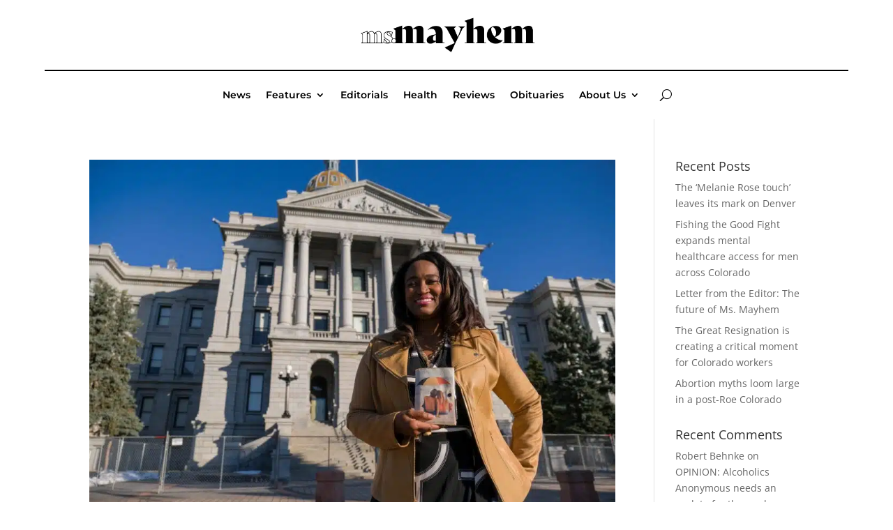

--- FILE ---
content_type: text/html; charset=utf-8
request_url: https://www.google.com/recaptcha/api2/aframe
body_size: 267
content:
<!DOCTYPE HTML><html><head><meta http-equiv="content-type" content="text/html; charset=UTF-8"></head><body><script nonce="kfsFq03hPdpmnyV63APQFg">/** Anti-fraud and anti-abuse applications only. See google.com/recaptcha */ try{var clients={'sodar':'https://pagead2.googlesyndication.com/pagead/sodar?'};window.addEventListener("message",function(a){try{if(a.source===window.parent){var b=JSON.parse(a.data);var c=clients[b['id']];if(c){var d=document.createElement('img');d.src=c+b['params']+'&rc='+(localStorage.getItem("rc::a")?sessionStorage.getItem("rc::b"):"");window.document.body.appendChild(d);sessionStorage.setItem("rc::e",parseInt(sessionStorage.getItem("rc::e")||0)+1);localStorage.setItem("rc::h",'1769298226180');}}}catch(b){}});window.parent.postMessage("_grecaptcha_ready", "*");}catch(b){}</script></body></html>

--- FILE ---
content_type: application/javascript
request_url: https://msmayhem.com/wp-content/plugins/simply-static-pro/assets/ssp-search.js?ver=1.6.4.3
body_size: 1417
content:
'use strict';const searchResults=[];let fuse_config_element=document.querySelector("meta[name='ssp-config-path']");if(null!==fuse_config_element){let config_path=fuse_config_element.getAttribute("content");let index_url=window.location.origin+config_path+'fuse-index.json';let config_url=window.location.origin+config_path+'fuse-config.json';let index;let config;let language=document.documentElement.lang.substring(0,2);let is_multilingual=false;if(document.getElementsByTagName("link").length){let links=document.getElementsByTagName("link");for(const link of links){let language_tag=link.getAttribute("hreflang");if(''!==language_tag&&null!==language_tag){is_multilingual=true;}}}
async function loadConfig(callback){try{const response=await fetch(config_url,{headers:{"Content-Type":"application/json",}});if(!response.ok){throw new Error(`Response status: ${response.status}`);}
const json=await response.text();callback(json);}catch(error){console.error(error.message);}}
async function loadIndex(callback){try{const response=await fetch(index_url,{headers:{"Content-Type":"application/json",}});if(!response.ok){throw new Error(`Response status: ${response.status}`);}
const json=await response.text();callback(json);}catch(error){console.error(error.message);}}
loadIndex(function(response){let json=JSON.parse(response);const index=Object.values(json);for(const value of index){var result={url:window.location.origin+value.path,title:value.title,excerpt:value.excerpt,content:value.content,language:value.language};if(is_multilingual){if(result.language===language){searchResults.push(result);}}else{searchResults.push(result);}}
if(null!==fuse){fuse.setCollection(searchResults);}});let keys=['title','content','excerpt','language'];let fuse=null;loadConfig(function(response){config=JSON.parse(response);fuse=new Fuse(searchResults,{keys:keys,shouldSort:true,threshold:0.5,maxPatternLength:50});initSearch();});function FuseSearchForm(el){var self=this;let input='';let results=[];let selected=-1;let showAutoComplete=false;let container=el;let searchFormNode=null;let searchInputNode=null;let autoCompleteNode=null;let resultNode=null;this.handleSearchSubmit=function handleSearchSubmit(event){if(event){event.preventDefault()}
input=searchInputNode.value.trim()
selected=-1
document.activeElement.blur()
autoCompleteNode.innerHTML=self.renderAutoComplete()
if(input.length>2){if(results.length){resultNode.innerHTML=`
                <div class="ssp-results"><h5>Searched for: <b>${input}</b></h5>
                <ul>
                  ${results.map((result, index) => `<a href="${result.item.url}"style="text-decoration:none;color:#000000"><li class='auto-complete-item${index === selected ? 'selected' : ''}'><p><b>${result.item.title}</b></br><small>${result.item.excerpt}</small></p></li></a>`).join('')}
                </ul></div>`}else{resultNode.innerHTML=`
            <div class="ssp-results">
            <h5>Searched for: <b>${input}</b></h5>
            <ul>
            <li>We couldn't find any matching results.</li>
            </ul>
            </div>`}}else{resultNode.innerHTML='';}}
this.renderAutoComplete=function renderAutoComplete(){if(!showAutoComplete||input.length<3||results.length===0){autoCompleteNode.classList.remove('show')
return''}else{autoCompleteNode.classList.add('show')}
return`
                <ul>
                  ${results.map((result, index) => `<a href="${result.item.url}"style="text-decoration:none;color:#000000"><li class='auto-complete-item${index === selected ? 'selected' : ''}'><p><b>${result.item.title}</b></br><small>${result.item.excerpt}</small></p></li></a>`).join('')}
                </ul>
              `}
this.handleSearchInput=function handleSearchInput(event){input=event.target.value
results=[]
if(input.length>=3){results=fuse.search(input).slice(0,7)}
showAutoComplete=true
autoCompleteNode.innerHTML=self.renderAutoComplete()}
this.handleAutoCompleteClick=function handleAutoCompleteClick(event){event.stopPropagation()
searchInputNode.value=event.target.textContent.trim()
showAutoComplete=false
self.handleSearchSubmit()}
this.init=function init(){searchFormNode=container.querySelector('.search-form');searchInputNode=container.querySelector('.search-input');autoCompleteNode=container.querySelector('.search-auto-complete');resultNode=container.querySelector('.result');if(!searchFormNode){return;}
searchFormNode.removeEventListener('submit',this.handleSearchSubmit)
searchInputNode.removeEventListener('input',this.handleSearchInput)
autoCompleteNode.removeEventListener('click',this.handleAutoCompleteClick)
searchFormNode.addEventListener('submit',this.handleSearchSubmit)
searchInputNode.addEventListener('input',this.handleSearchInput)
autoCompleteNode.addEventListener('click',this.handleAutoCompleteClick)}
this.init();return this;}
function handleWindowClick(event){let autocompleters=document.querySelectorAll('.search-auto-complete');if(autocompleters.length){autocompleters.forEach((autocompleteNode)=>autocompleteNode.classList.remove('show'));}}
function initSearch(){if(ssp_search.use_selector){maybeBuildSearch();}}
function maybeBuildSearch(){if(!config){return;}
if(!config.selector){return;}
const selectors=config.selector.split(',').map(function(string){return string.replace(' ','')});for(let s=0;s<selectors.length;s++){let selector=selectors[s];if(!document.querySelectorAll(selector).length){continue;}
let allSelectors=document.querySelectorAll(selector);for(let element=0;element<allSelectors.length;element++){buildSearch(allSelectors[element]);}}}
function getRandomId(){var id='search'+Date.now()+(Math.random()*100);if(document.getElementById(id)){id=getRandomId();}
return id;}
function buildSearch(el){var div=document.createElement('div');var id=getRandomId();div.setAttribute('id',id);div.innerHTML=ssp_search.html;el.outerHTML=div.outerHTML;el=document.getElementById(id);var form=new FuseSearchForm(el);}
window.addEventListener('click',handleWindowClick)}else{console.log('No Fuse.js config found.')}